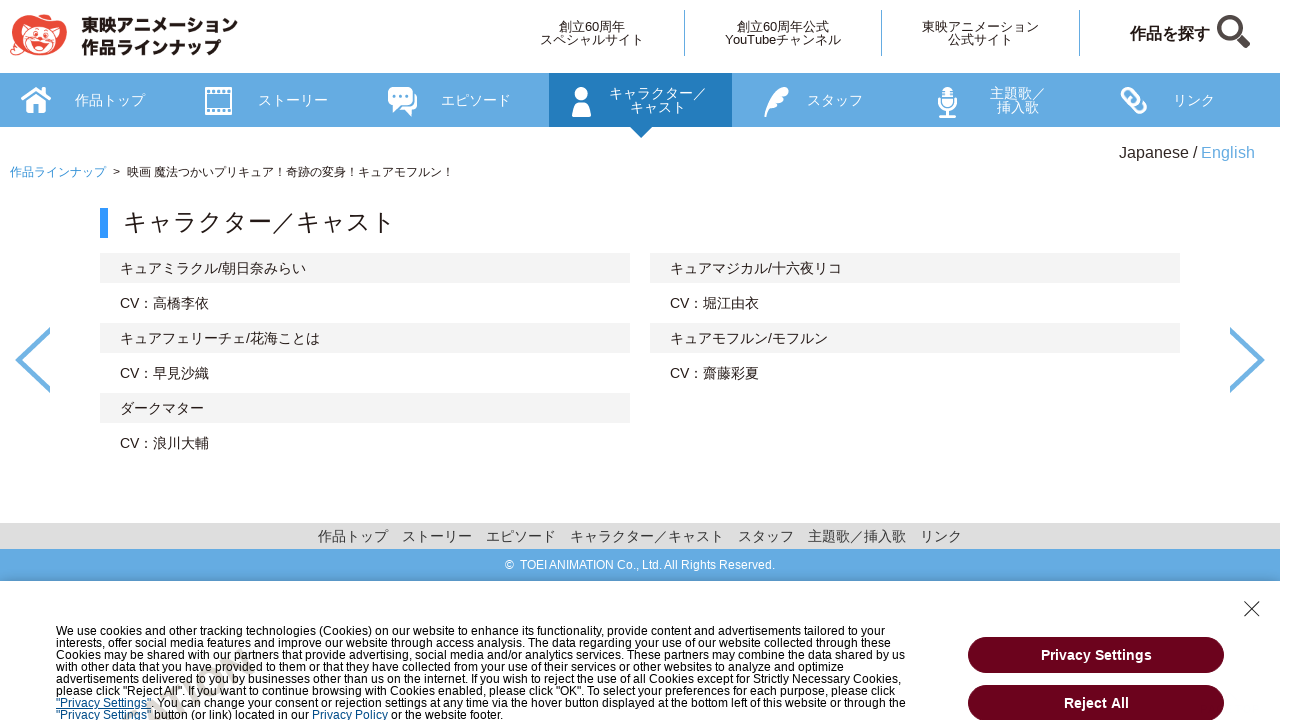

--- FILE ---
content_type: text/html; charset=UTF-8
request_url: https://lineup.toei-anim.co.jp/ja/movie/mahou_precure_movie/character/
body_size: 10419
content:
<!DOCTYPE html>
<html lang="ja">
<head>
<meta charset="UTF-8">
<meta http-equiv="Content-Script-Type" content="text/javascript" />
<meta http-equiv="Content-Style-Type" content="text/css" />
<title>キャラクター／キャスト - 映画 魔法つかいプリキュア！奇跡の変身！キュアモフルン！ - 作品ラインナップ - 東映アニメーション</title>
<meta name="description" content="映画 魔法つかいプリキュア！奇跡の変身！キュアモフルン！のキャラクター／キャスト　キュアミラクル/朝日奈みらい　CV：高橋李依　キュアマジカル/十六夜リコ　CV：堀江由衣　キュアフェリーチェ/花海ことは　CV：早見沙織　キュアモフルン/モフルン　CV：齋藤彩夏　ダークマター　CV：浪川大輔" />
<meta name="keywords" content="映画 魔法つかいプリキュア！奇跡の変身！キュアモフルン！,キャラクター／キャスト" />
<!--meta css js-->

<!-- STRIGHT ONE Google Consent Mode Tag Start -->
<script>
window.dataLayer = window.dataLayer || [];
function gtag() {dataLayer.push(arguments);}

gtag('consent', 'default', {
'ad_storage': 'denied',
'ad_user_data': 'denied',
'ad_personalization': 'denied',
'analytics_storage': 'denied',
'functionality_storage': 'denied',
'personalization_storage': 'denied',
'security_storage': 'denied'
});

const cmd = "toei-anim.co.jp"
const matches = document.cookie.match(new RegExp(
"(?:^|; )" + "cookie_consent_gcm_data".replace(/([\.$?*|{}\(\)\[\]\\\/\+^])/g,
'\\$1') + "=([^;]*)"
));
let val = null;
if (matches) {
cData = JSON.parse(decodeURIComponent(matches[1]));
if (cmd === cData.cmd) {
val = cData.gGcType
}
}
if (!val) {
const lData = localStorage.getItem('cookie_consent_gcm_data')
if (lData) {
const lCmdData = JSON.parse(decodeURIComponent(lData))[cmd]
if (lCmdData) {
val = lCmdData.gGcType
}
}
}

if (val) {
let updateVal = {};
for (let i = 0; i < val.length; i++) {
updateVal[val[i]] = 'granted';
}
if (Object.keys(updateVal).length !== 0) {
gtag('consent', 'update', updateVal);
}
}
</script>
<!-- STRIGHT ONE Google Consent Mode Tag End -->

<!-- STRIGHT ONE Banner Script Start -->
<script type="module"
src="https://cdn01.stright.bizris.com/js/cookie_consent_setting.js?banner_type=banner"
charset="UTF-8"
data-site-id="SIT-6882e578-7e53-4011-ba02-ea362a4b5387"></script>
<!-- STRIGHT ONE Banner Script End -->


<!-- Google Tag Manager -->
<script>(function(w,d,s,l,i){w[l]=w[l]||[];w[l].push({'gtm.start':
new Date().getTime(),event:'gtm.js'});var f=d.getElementsByTagName(s)[0],
j=d.createElement(s),dl=l!='dataLayer'?'&l='+l:'';j.async=true;j.src=
'https://www.googletagmanager.com/gtm.js?id='+i+dl;f.parentNode.insertBefore(j,f);
})(window,document,'script','dataLayer','GTM-NCGKC7N');</script>
<!-- End Google Tag Manager -->

<!-- Google Tag Manager -->
<script>(function(w,d,s,l,i){w[l]=w[l]||[];w[l].push({'gtm.start':
new Date().getTime(),event:'gtm.js'});var f=d.getElementsByTagName(s)[0],
j=d.createElement(s),dl=l!='dataLayer'?'&l='+l:'';j.async=true;j.src=
'https://www.googletagmanager.com/gtm.js?id='+i+dl;f.parentNode.insertBefore(j,f);
})(window,document,'script','dataLayer','GTM-TWTBDJB');</script>
<!-- End Google Tag Manager -->

<meta name="viewport" content="width=device-width,initial-scale=1.0,user-scalable=no">
<script src="https://code.jquery.com/jquery-2.2.0.min.js" type="text/javascript"></script>
<script src="/lineup/js/viewport.js" type="text/javascript"></script>
	
<!--slick-->
<link type="text/css" href="/common/css/generalpurpose.css" rel="stylesheet">
<link media="screen and (min-width:420px)" type="text/css"  href="/common/css/pc.css" rel="stylesheet">
<link media="screen and (max-width:419px)" type="text/css" href="/common/css/sp.css" rel="stylesheet">
<link media="screen and (min-width:420px)" type="text/css"  href="/lineup/css/pc_detail.css" rel="stylesheet">
<link media="screen and (max-width:419px)" type="text/css" href="/lineup/css/sp_detail.css" rel="stylesheet">
<link rel="stylesheet" type="text/css" href="/lineup/css/slick.css">
<link rel="stylesheet" type="text/css" href="/lineup/css/slick-theme.css">
<script src="/lineup/js/common.js" type="text/javascript"></script>
	<!--meta css js-->
</head>

<body id="Under" class="detail detailCharacter">

<div id="DocBody">
		
	<!-- Contents -->
	<div id="Contents">
		
		<div id="Main">
			<!--パンくず-->
							<div class="btnLang">
								<div id="lang" style="padding:0;">
					<ul>
						<li><span>Japanese</span></li>
						<li><a href="/en/movie/mahou_precure_movie/">English</a></li>
					</ul>
				</div>
					
				<!--ぱんくず-->
				<div class="breadCrumb">
					<ul>
						<li><a href="/lineup/">作品ラインナップ</a></li>
						<li>映画 魔法つかいプリキュア！奇跡の変身！キュアモフルン！</li>
					</ul>
				</div>
			</div>			<!--パンくず-->
			
			<section class="slider-for">
			<!--1コンテンツ-->

				<div id="1_0">
					<div class="chara Wrap">
						<div class="Inner">
							<h1>キャラクター／キャスト</h1>

																																			<div class="chOne ch1">
									<h2 class="chara">キュアミラクル/朝日奈みらい</h2>
									<div class="name">CV：高橋李依</div>
								</div>
																							<div class="chOne ch2">
									<h2 class="chara">キュアマジカル/十六夜リコ</h2>
									<div class="name">CV：堀江由衣</div>
								</div>
																							<div class="chOne ch3">
									<h2 class="chara">キュアフェリーチェ/花海ことは</h2>
									<div class="name">CV：早見沙織</div>
								</div>
																							<div class="chOne ch4">
									<h2 class="chara">キュアモフルン/モフルン</h2>
									<div class="name">CV：齋藤彩夏</div>
								</div>
																							<div class="chOne ch5">
									<h2 class="chara">ダークマター</h2>
									<div class="name">CV：浪川大輔</div>
								</div>
																					
						</div>
					</div>
				</div>

			</section>
		</div>
	
		<div id="fixWrap">
						<div id="Header">
				<div class="Inner clearfix">
					<div class="Logo"><a href="/"><img src="/common/images/img_logo.png" alt="東映アニメーション 創立60周年スペシャルサイト"></a></div>
					<div id="mobile-head">
						<div id="nav-toggle">
							<div>
								<span></span>
								<span></span>
								<span></span>
							</div>
						</div>
					</div>
					<div id="global-nav">
						<ul>
							<li><a href="https://60th.toei-anim.co.jp/" target="_blank">創立60周年<br class="brNone">スペシャルサイト</a></li>
							<li><a href="https://www.youtube.com/c/ToeiAnimation60th" target="_blank">創立60周年公式<br class="brNone">YouTubeチャンネル</a></li>
							<li><a href="http://www.toei-anim.co.jp/" target="_blank">東映アニメーション<br class="brNone">公式サイト</a></li>
							<li><a href="/ja/search/" class="search">作品を探す</a></li>
						</ul>
					</div>
				</div>
			</div>
			<section class="slider-nav">
			<!--1コンテンツ-->
				<div id="2_0" class="slick-slide slick-active">
					<div>キャラクター／<br>キャスト</div>
				</div>
				<div id="2_1" class="slick-slide slick-active">
					<div>スタッフ</div>
				</div>
				<div id="2_2" class="slick-slide slick-active">
					<div>主題歌／<br>挿入歌</div>
				</div>
				<div id="2_3" class="slick-slide slick-active">
					<div>リンク</div>
				</div>
				<div id="2_4" class="slick-slide slick-active">
					<div>作品トップ</div>
				</div>
				<div id="2_5" class="slick-slide slick-active">
					<div>ストーリー</div>
				</div>
				<div id="2_6" class="slick-slide slick-active">
					<div>エピソード</div>
				</div>
			</section>
		</div>
	<!-- //Contents -->	
	</div>
			<ul class="linkFoot">
				<li><a href="/ja/movie/mahou_precure_movie/">作品トップ</a></li>
				<li><a href="/ja/movie/mahou_precure_movie/story/">ストーリー</a></li>
				<li><a href="/ja/movie/mahou_precure_movie/episode/">エピソード</a></li>
				<li><a href="/ja/movie/mahou_precure_movie/character/">キャラクター／キャスト</a></li>
				<li><a href="/ja/movie/mahou_precure_movie/staff/">スタッフ</a></li>
				<li><a href="/ja/movie/mahou_precure_movie/song/">主題歌／挿入歌</a></li>
				<li><a href="/ja/movie/mahou_precure_movie/link/">リンク</a></li>
			</ul>
	
				<div id="Footer">
	<!-- Footer -->
		<p class="copy"> &copy;&nbsp;&nbsp;TOEI ANIMATION Co., Ltd. All Rights Reserved. </p>
	<!-- //Footer -->
	</div>
	
	<div id="page-top"><a href="#DocBody"><img src="/lineup/images/btn_pagetop.png" alt="PAGE TOP"></a></div>
	

<!-- Google Tag Manager (noscript) -->
<noscript><iframe src="https://www.googletagmanager.com/ns.html?id=GTM-NCGKC7N"
height="0" width="0" style="display:none;visibility:hidden"></iframe></noscript>
<!-- End Google Tag Manager (noscript) -->

<!-- Google Tag Manager (noscript) -->
<noscript><iframe src="https://www.googletagmanager.com/ns.html?id=GTM-TWTBDJB"
height="0" width="0" style="display:none;visibility:hidden"></iframe></noscript>
<!-- End Google Tag Manager (noscript) -->

<script>
window.ga=window.ga||function(){(ga.q=ga.q||[]).push(arguments)};ga.l=+new Date;
ga('create', 'UA-79221714-2', 'auto');
ga('require', 'autotrack');
ga('require', 'urlChangeTracker');
ga('send', 'pageview');
</script>
<script async src="https://www.google-analytics.com/analytics.js"></script>
<script async src="/lineup/js/autotrack.js"></script>
<!-- START google analytics -->
<script type="text/javascript" src="https://www.toei-anim.co.jp/common/js/analytics.js"></script>
<!-- END google analytics -->

<!-- //DocBody -->
</div>
	
<!--slick-->

<!--js-->
<script type="text/javascript" src="/lineup/archive/dataget_character.js"></script>
<script src="/lineup/js/slick.js" type="text/javascript" charset="utf-8"></script>
<script type="text/javascript" src="/lineup/js/jquery.inview.min.js"></script>
<script type="text/javascript" src="/lineup/archive/epager_ep.js"></script>
<!--js-->

</body>
</html>

--- FILE ---
content_type: text/css
request_url: https://lineup.toei-anim.co.jp/common/css/pc.css
body_size: 11786
content:

/* #
---------------------------------------------------- */
body.detail .slider-for > div > div > div {
	opacity:0;
}
body.detail .slider-for .slick-slide.slick-active {
	opacity:1;
}

/* #Header
---------------------------------------------------- */

#Main{
	position: relative;
	width:1280px;
	margin:0 auto;
}

#fixWrap{
	position: fixed;
	z-index: 999;
	width: 100%;
	top:0;
}
#fixWrapDetails{
	position: fixed;
	z-index: 998;
	width: 100%;
}
#fixWrapDetails.fixUnderLine{
	border-bottom: solid 1px #257DBD;
}
.english #fixWrapDetails.fixUnderLine{
	border-bottom: solid 1px #257DBD;
}

#Header {
	width:100%;
	background: #fff;
	/*height:70px;*/
}
.Inner {
	width:1280px;
	margin:0 auto;
}

.slider-nav{
	height:54px;
	color: #fff;
	background-color: #65ACE2;
}
.slider-nav .slick-list{
	width: 1280px;
	margin: 0 auto;
	overflow: visible;
}
.slider-nav div{
	text-align:center;
	width:100%;
	cursor:pointer;
}
.slider-for,.slider-nav {
	width: 100%;
}
.slider-nav .slick-track .slick-slide{
height: 54px;
position: relative;
  text-align: left;
}
.slider-nav .slick-track .slick-slide div{
font-size: 14px;
height: 54px;
display: table-cell;
vertical-align: middle;
padding-left: 75px;
}

.detailLink .slider-nav .slick-track div:nth-child(2),
.detailSong .slider-nav .slick-track div:nth-child(3),
.detailStaff .slider-nav .slick-track div:nth-child(4),
.detailCharacter .slider-nav .slick-track div:nth-child(5),
.detailEpisode .slider-nav .slick-track div:nth-child(6),
.detailStory .slider-nav .slick-track div:nth-child(7),
.detailIndex .slider-nav .slick-track div:nth-child(1) {
	background:url(../images/img_top.png) 14% 14px no-repeat;
}
.detailLink .slider-nav .slick-track div:nth-child(3),
.detailSong .slider-nav .slick-track div:nth-child(4),
.detailStaff .slider-nav .slick-track div:nth-child(5),
.detailCharacter .slider-nav .slick-track div:nth-child(6),
.detailEpisode .slider-nav .slick-track div:nth-child(7),
.detailStory .slider-nav .slick-track div:nth-child(1),
.detailIndex .slider-nav .slick-track div:nth-child(2) {
	background:url(../images/img_story.png) 14% 14px no-repeat;
}
.detailLink .slider-nav .slick-track div:nth-child(4),
.detailSong .slider-nav .slick-track div:nth-child(5),
.detailStaff .slider-nav .slick-track div:nth-child(6),
.detailCharacter .slider-nav .slick-track div:nth-child(7),
.detailEpisode .slider-nav .slick-track div:nth-child(1),
.detailStory .slider-nav .slick-track div:nth-child(2),
.detailIndex .slider-nav .slick-track div:nth-child(3) {
	background:url(../images/img_episode.png) 14% 14px no-repeat;
}
.detailLink .slider-nav .slick-track div:nth-child(5),
.detailSong .slider-nav .slick-track div:nth-child(6),
.detailStaff .slider-nav .slick-track div:nth-child(7),
.detailCharacter .slider-nav .slick-track div:nth-child(1),
.detailEpisode .slider-nav .slick-track div:nth-child(2),
.detailStory .slider-nav .slick-track div:nth-child(3),
.detailIndex .slider-nav .slick-track div:nth-child(4) {
	background:url(../images/img_character.png) 14% 14px no-repeat;
}
.detailLink .slider-nav .slick-track div:nth-child(6),
.detailSong .slider-nav .slick-track div:nth-child(7),
.detailStaff .slider-nav .slick-track div:nth-child(1),
.detailCharacter .slider-nav .slick-track div:nth-child(2),
.detailEpisode .slider-nav .slick-track div:nth-child(3),
.detailStory .slider-nav .slick-track div:nth-child(4),
.detailIndex .slider-nav .slick-track div:nth-child(5) {
	background:url(../images/img_staff.png) 20% 14px no-repeat;
}
.detailLink .slider-nav .slick-track div:nth-child(7),
.detailSong .slider-nav .slick-track div:nth-child(1),
.detailStaff .slider-nav .slick-track div:nth-child(2),
.detailCharacter .slider-nav .slick-track div:nth-child(3),
.detailEpisode .slider-nav .slick-track div:nth-child(4),
.detailStory .slider-nav .slick-track div:nth-child(5),
.detailIndex .slider-nav .slick-track div:nth-child(6) {
	background:url(../images/img_song.png) 14% 14px no-repeat;
}
.detailLink .slider-nav .slick-track div:nth-child(1),
.detailSong .slider-nav .slick-track div:nth-child(2),
.detailStaff .slider-nav .slick-track div:nth-child(3),
.detailCharacter .slider-nav .slick-track div:nth-child(4),
.detailEpisode .slider-nav .slick-track div:nth-child(5),
.detailStory .slider-nav .slick-track div:nth-child(6),
.detailIndex .slider-nav .slick-track div:nth-child(7) {
	background:url(../images/img_link.png) 14% 14px no-repeat;
}
.detailStory .slider-nav .slick-slide,
.detailEpisode .slider-nav .slick-slide,
.detailCharacter .slider-nav .slick-slide,
.detailStaff .slider-nav .slick-slide,
.detailSong .slider-nav .slick-slide,
.detailLink .slider-nav .slick-slide {
	position:absolute;
	top:0;
}
.detailStory .slider-nav .slick-slide:nth-child(1),
.detailEpisode .slider-nav .slick-slide:nth-child(7),
.detailCharacter .slider-nav .slick-slide:nth-child(6),
.detailStaff .slider-nav .slick-slide:nth-child(5),
.detailSong .slider-nav .slick-slide:nth-child(4),
.detailLink .slider-nav .slick-slide:nth-child(3) {
	left:183px;
}
.detailStory .slider-nav .slick-slide:nth-child(2),
.detailEpisode .slider-nav .slick-slide:nth-child(1),
.detailCharacter .slider-nav .slick-slide:nth-child(7),
.detailStaff .slider-nav .slick-slide:nth-child(6),
.detailSong .slider-nav .slick-slide:nth-child(5),
.detailLink .slider-nav .slick-slide:nth-child(4) {
	left:366px;
}
.detailStory .slider-nav .slick-slide:nth-child(3),
.detailEpisode .slider-nav .slick-slide:nth-child(2),
.detailCharacter .slider-nav .slick-slide:nth-child(1),
.detailStaff .slider-nav .slick-slide:nth-child(7),
.detailSong .slider-nav .slick-slide:nth-child(6),
.detailLink .slider-nav .slick-slide:nth-child(5) {
	left:549px;
}
.detailStory .slider-nav .slick-slide:nth-child(4),
.detailEpisode .slider-nav .slick-slide:nth-child(3),
.detailCharacter .slider-nav .slick-slide:nth-child(2),
.detailStaff .slider-nav .slick-slide:nth-child(1),
.detailSong .slider-nav .slick-slide:nth-child(7),
.detailLink .slider-nav .slick-slide:nth-child(6) {
	left:732px;
}
.detailStory .slider-nav .slick-slide:nth-child(5),
.detailEpisode .slider-nav .slick-slide:nth-child(4),
.detailCharacter .slider-nav .slick-slide:nth-child(3),
.detailStaff .slider-nav .slick-slide:nth-child(2),
.detailSong .slider-nav .slick-slide:nth-child(1),
.detailLink .slider-nav .slick-slide:nth-child(7) {
	left:915px;
}
.detailStory .slider-nav .slick-slide:nth-child(6),
.detailEpisode .slider-nav .slick-slide:nth-child(5),
.detailCharacter .slider-nav .slick-slide:nth-child(4),
.detailStaff .slider-nav .slick-slide:nth-child(3),
.detailSong .slider-nav .slick-slide:nth-child(2),
.detailLink .slider-nav .slick-slide:nth-child(1) {
	left:1098px;
}
.detailStory .slider-nav .slick-slide:nth-child(7),
.detailEpisode .slider-nav .slick-slide:nth-child(6),
.detailCharacter .slider-nav .slick-slide:nth-child(5),
.detailStaff .slider-nav .slick-slide:nth-child(4),
.detailSong .slider-nav .slick-slide:nth-child(3),
.detailLink .slider-nav .slick-slide:nth-child(2) {
	left:0;
}
.slider-nav .slick-track .slick-current{
background-color:#257DBD!important;
}


.detailLink .slider-nav .slick-track div:nth-child(5) div,
.detailSong .slider-nav .slick-track div:nth-child(6) div,
.detailStaff .slider-nav .slick-track div:nth-child(7) div,
.detailCharacter .slider-nav .slick-track div:nth-child(1) div,
.detailEpisode .slider-nav .slick-track div:nth-child(2) div,
.detailStory .slider-nav .slick-track div:nth-child(3) div,
.slider-nav .slick-track div:nth-child(4) div{
	padding-left: 60px;
}
.detailLink .slider-nav .slick-track div:nth-child(4) div,
.detailSong .slider-nav .slick-track div:nth-child(4) div,
.detailStaff .slider-nav .slick-track div:nth-child(4) div,
.detailCharacter .slider-nav .slick-track div:nth-child(4) div,
.detailEpisode .slider-nav .slick-track div:nth-child(4) div,
.detailStory .slider-nav .slick-track div:nth-child(4) div{
	padding-left: 75px;
}


.slider-nav .slick-track .slick-current:after{
content: "";
position: absolute;
bottom: -23px;
right: 50%;
border: 12px solid transparent;
border-top: 12px solid #257DBD!important;
margin-right: -12px;
}

.detailIndex .slider-nav .slick-track div:nth-child(7).slick-current div,
.detailIndex .slider-nav .slick-track div:nth-child(1).slick-current div {
	background: url(../images/img_top.png) 18% 14px no-repeat;
}
.detailIndex .slider-nav .slick-track div:nth-child(1).slick-current div,
.detailIndex .slider-nav .slick-track div:nth-child(2).slick-current div {
	background: url(../images/img_story.png) 19% 14px no-repeat;
}
.detailIndex .slider-nav .slick-track div:nth-child(2).slick-current div,
.detailIndex .slider-nav .slick-track div:nth-child(3).slick-current div {
	background: url(../images/img_episode.png) 19% 14px no-repeat;
}
.detailIndex .slider-nav .slick-track div:nth-child(3).slick-current div,
.detailIndex .slider-nav .slick-track div:nth-child(4).slick-current div {
	background: url(../images/img_character.png) 17.5% 14px no-repeat;
	padding-left: 60px;
}
.detailIndex .slider-nav .slick-track div:nth-child(4).slick-current div,
.detailIndex .slider-nav .slick-track div:nth-child(5).slick-current div {
	background: url(../images/img_staff.png) 30% 14px no-repeat;
}
.detailIndex .slider-nav .slick-track div:nth-child(5).slick-current div,
.detailIndex .slider-nav .slick-track div:nth-child(6).slick-current div {
	background: url(../images/img_song.png) 22% 14px no-repeat;
}
.detailIndex .slider-nav .slick-track div:nth-child(6).slick-current div,
.detailIndex .slider-nav .slick-track div:nth-child(7).slick-current div {
	background: url(../images/img_link.png) 24% 14px no-repeat;
}
.slider-nav .slick-track div div:nth-child(1) {
	background:none !important;
}

.slider-nav .slick-slide:focus {
	outline: none;
}
.Logo {
	width:228px;
	float:left;
	padding:14px 0 14px 10px;
}
.Logo img{
	width:228px;
}
#Header ul {
	float:right;
	margin-top: 0;
}
#Header ul li {
	float:left;
}
#Header ul li a {
	display:block;
	text-align:center;
	color:#231815;
	margin:10px 0;
	padding: 10px 40px;
	border-right:solid 1px #65ACE2;
	border-top:0;
	font-size:13px;
}
#Header ul li a.search {
	padding:16px 70px 10px 50px;
	border-right:none;
	background:url(../images/img_search.png) 82% center no-repeat;
	font-size:16px;
	font-weight:bold;
}

/* Toggle Button
---------------------------------------------------- */
#nav-toggle {
	display: none;
	position: absolute;
	right: 12px;
	top: 14px;
	width: 34px;
	height: 36px;
	cursor: pointer;
	z-index: 101;
}
#nav-toggle div {
	position: relative;
}
#nav-toggle span {
	display: block;
	position: absolute;
	height: 4px;
	width: 100%;
	background: #666;
	left: 0;
	-webkit-transition: .35s ease-in-out;
	-moz-transition: .35s ease-in-out;
	transition: .35s ease-in-out;
}
#nav-toggle span:nth-child(1) {
	top: 0;
}
#nav-toggle span:nth-child(2) {
	top: 11px;
}
#nav-toggle span:nth-child(3) {
	top: 22px;
}

.PcNone {
	display:none;
}


/* #Footer
---------------------------------------------------- */

#Footer {
	background:#65ACE2;
	margin:20px 0 0 0;
}
#Footer p {
	padding:10px 0;
	text-align:center;
	color:#FFFFFF;
	font-size:12px;
}

/* page-top
---------------------------------------------------- */
#page-top {
	position: fixed;
	bottom: 20px;
	right: 20px;
	font-size: 77%;
	z-index:15;
}
#page-top a {
	text-decoration: none;
	color: #fff;
	padding: 30px 0;
	text-align: center;
	display: block;
	border-radius: 5px;
}
#page-top a:hover {
	text-decoration: none;
}

--- FILE ---
content_type: application/javascript
request_url: https://lineup.toei-anim.co.jp/lineup/archive/epager_ep.js
body_size: 3671
content:
$(document).on('ready', function() {
var pageCount = 0;
var URL;
var URLsplit;
var URLtitle;
var URLcate;
URL = location.href;
URLsplit = URL.split("/");
URLtitle = URLsplit[URLsplit.length-3];
URLcate = URLsplit[URLsplit.length-4];

var contentsObj = {}; //コンテンツデータ格納用変数
var contentsNumber = 0;//コンテンツの数格納

/*$('.copyLineup').on('inview', function(event, isInView, visiblePartX, visiblePartY) {
	if (isInView) {
		console.log("copyright!");
	} else {
		console.log("copyright...");
	}
});*/
$('.copyLineup').on('inview', function(event, isInView, visiblePartX, visiblePartY) {
	
	if (isInView) {
		if (visiblePartY == 'both') {
			pageCount = pageCount + 1;
			//URL成型/////////////////////////////////////////////////
			URLparam = "?category="+URLcate+"&id="+URLtitle+"&page="+pageCount;
			//URL成型/////////////////////////////////////////////////

			$.ajax({
				url:'/lineup/archive/epager.php'+URLparam,
				dataType:'json'
			})
			//json読み込み成功
			.done(function(data){
				contentsObj = data; //コンテンツデータを変数オブジェクトに格納
				
				episoPager();

				function episoPager() { //エピソード生成
					//console.log("エピソード追加生成");
					var eplength = Object.keys(contentsObj[0].contents).length;
					//console.log(eplength);
					if (eplength == 0) {
					} else {
						var i3 = 30*pageCount+1;
						for (var i=1 ; i<=eplength ; i++){
							i2 = i-1;
							//データ成型
							num = "<div class='num'>"+contentsObj[0].contents[i2].titlenum+"</div>";
							if(contentsObj[0].contents[i2].thumb == "nodata") {
								thumb = "<div class='thumb'><img src='/lineup/images/episode/noimg_ep.jpg' alt='"+contentsObj[0].contents[0].title+"'></div>";
							} else {
								thumb = "<div class='thumb'><img src='"+contentsObj[0].contents[i2].thumb+"' alt='"+contentsObj[0].contents[0].title+"'></div>";
							}
							link = "<a href='"+contentsObj[0].contents[i2].url+"' target='_blank' class='epLink'></a>";
							title = "<h2 class='title'>"+contentsObj[0].contents[i2].title+"</h2>";
							broad_date = "<div class='broad_date'>"+contentsObj[0].contents[i2].broad_date+"</div>";
							//コンテンツ生成
							$(".slider-for .Inner .epBox").append('<div class="epOne ep'+i3+'"></div>');
							$(".slider-for .Inner .epBox .ep"+i3).append(link);
							$(".slider-for .Inner .epBox .ep"+i3+" .epLink").append('<div class="left"></div>');
							$(".slider-for .Inner .epBox .ep"+i3+" .epLink").append('<div class="right"></div>');
							$(".slider-for .Inner .epBox .ep"+i3+" .left").append(thumb);
							$(".slider-for .Inner .epBox .ep"+i3+" .right").append(num);
							$(".slider-for .Inner .epBox .ep"+i3+" .right").append(title);
							//console.log(num);

							setTimeout(function() {
								thisImg = $(".slider-for .Inner .ep"+i3+" .left .thumb img");
								//console.log(thisImg);
								imgWidth = thisImg.width();
								imgHeight = thisImg.height();
								imgRec = imgWidth / imgHeight;
								if (imgRec >= 1.28) {
									thisImg.css("width","100%");
									thisImg.css("height","auto");
								} else {
									thisImg.css("width","auto");
									thisImg.css("height","100%");
								}
							}, 100);


							i3 = i3 + 1;
						}
						setTimeout(function(){
							episodeHeight = $(".episode").height();
							$(".slider-for .slick-list").css('height',episodeHeight);
						}, 250);
					}
				}
		
			})
			//json呼び出し失敗/////////////////////////////////////////////
			.fail(function(){
				//console.log("X");
			});

		}
	}
	else {
	}
});

});


--- FILE ---
content_type: application/javascript
request_url: https://lineup.toei-anim.co.jp/lineup/archive/dataget_character.js
body_size: 41452
content:
$(document).on('ready', function() {
	var idName;
	var pageUrl;
	var pageNum;
	var strURLnum;
	var strinitial;
	var apiURLdir;
	var apiURLdirSub;
	var afterChange = 0;
	var directionNum;
	
	
	var number;
	var contentsObj = {}; //コンテンツデータ格納用変数
	contentsNumber = 0;//コンテンツの数格納

	//URL成型/////////////////////////////////////////////////
	var URL;
	var URLsplit;
	var URLtitle;
	var URLcate;
	var URLcateTxt;
	var URLcateClass;
	var URLsub;
	URL = location.href;
	URLsplit = URL.split("/");
	//console.log(URLsplit);
	if (URLsplit.length == 7) {
		//console.log("TOP");
		URLtitle = URLsplit[URLsplit.length-2];
		URLcate = URLsplit[URLsplit.length-3];
		apiURLdir = "/"+ URLsplit[URLsplit.length-4] +"/"+ URLsplit[URLsplit.length-3] +"/"+ URLsplit[URLsplit.length-2]+"/";
	} else if (URLsplit.length == 8) {
		//console.log("下層");
		URLsub = URLsplit[URLsplit.length-2];
		URLtitle = URLsplit[URLsplit.length-3];
		URLcate = URLsplit[URLsplit.length-4];
		apiURLdir = "/"+ URLsplit[URLsplit.length-5] +"/"+ URLsplit[URLsplit.length-4] +"/"+ URLsplit[URLsplit.length-3]+"/";
		apiURLdirSub = "/"+ URLsplit[URLsplit.length-5] +"/"+ URLsplit[URLsplit.length-4] +"/"+ URLsplit[URLsplit.length-3] +"/"+ URLsplit[URLsplit.length-2]+"/";
	}
	//console.log(apiURLdir);
	URLparam = "?category="+URLcate+"&id="+URLtitle;
	//console.log(URLparam);

	if (URLcate=="tv") {
		URLcateTxt = "TV番組";
		URLcateClass = "tv";
	} else if (URLcate=="movie") {
		URLcateTxt = "劇場版";
		URLcateClass = "movie";
	} else if (URLcate=="cs") {
		URLcateTxt = "CS放送";
		URLcateClass = "cs";
	} else if (URLcate=="ondem") {
		URLcateTxt = "有料配信";
		URLcateClass = "ondem";
	} else if (URLcate=="ppv") {
		URLcateTxt = "PPV";
		URLcateClass = "ppv";
	} else if (URLcate=="ova") {
		URLcateTxt = "OVA";
		URLcateClass = "ova";
	}else if (URLcate=="pv") {
		URLcateTxt = "PV";
		URLcateClass = "pv";
	}
	//URL成型/////////////////////////////////////////////////

	$.ajax({
		url:'/lineup/archive/json.php'+URLparam,
		dataType:'json'
	})
	//json読み込み成功
	.done(function(data){
		//console.log("json読み込み成功");
		contentsObj = data; //コンテンツデータを変数オブジェクトに格納
		//console.log(contentsObj);
		contentsNumber = contentsObj.length; //コンテンツの数を格納

		//historyAPI//////////////////////////////////////////////////////////////////////////////////////////
		//戻る・進むボタンがクリックされたとき
		$(window).on('popstate', popstateHandler);
		//戻る・進むボタンがクリックされたときに実行される関数
		function popstateHandler(e){
			strURL = location.href;
			strURLsplit = strURL.split("/");
			strURLnum = strURLsplit[strURLsplit.length-1];
			document.location.href = strURLnum;
		}
		//historyAPI//////////////////////////////////////////////////////////////////////////////////////////

		//データの個数だけ
		//<div>を生成		
		//console.log(contentsNumber);
		
		for( var i=1 ; i <= (contentsNumber - 1) ; i++){	
		 $(".slider-for").append($("<div></div>",{ id: '1_' + i })); //スライダー用要素をコンテンツ分生成
		}
		/*for( var j=0 ; j <= (contentsNumber - 1); j++){	
		 $(".slider-nav").append($("<div></div>",{ id: '2_' + j })); //スライダー用要素をコンテンツ分生成
		}*/

/*		$(".slider-nav div#2_0").append('<div></div>');
		$(".slider-nav div#2_1").append('<div></div>');
		$(".slider-nav div#2_2").append('<div></div>');
		$(".slider-nav div#2_3").append('<div></div>');
		$(".slider-nav div#2_4").append('<div></div>');
		$(".slider-nav div#2_5").append('<div></div>');
		$(".slider-nav div#2_6").append('<div></div>');
		$(".slider-nav div#2_0 div").append(contentsObj[3].menu);
		$(".slider-nav div#2_1 div").append(contentsObj[4].menu);
		$(".slider-nav div#2_2 div").append(contentsObj[5].menu);
		$(".slider-nav div#2_3 div").append(contentsObj[6].menu);
		$(".slider-nav div#2_4 div").append(contentsObj[0].menu);
		$(".slider-nav div#2_5 div").append(contentsObj[1].menu);
		$(".slider-nav div#2_6 div").append(contentsObj[2].menu);*/
		//$(".slider-nav div#2_6").append(contentsObj[6].menu);

		var URLname;
		strURL = location.href;
		strURLsplit = strURL.split("/");
		if (strURLsplit.length == 7) {
			//console.log("TOP");
			URLname = "index";
		} else if (strURLsplit.length == 8) {
			//console.log("下層");
			URLname = URLsplit[URLsplit.length-2];
		}

		//console.log(URLname);
		
		var baseWidth;
		if(document.all){
			baseWidth = document.documentElement.clientWidth;
		} else {
			baseWidth = innerWidth;
		}
		//console.log(URLname);
		if (URLname == "index"||URLname == "") { //TOPページ
			strinitial = 4;
			index();
		} else if (URLname == "story") {
			strinitial = 5;
			story();
		} else if (URLname == "episode") {
			strinitial = 6;
			episo();
		} else if (URLname == "character") {
			strinitial = 0;
			charac();
		} else if (URLname == "staff") {
			strinitial = 1;
			staff();
		} else if (URLname == "song") {
			strinitial = 2;
			song();
		} else if (URLname == "link") {
			strinitial = 3;
			links();
		} else {
		}
		directionNum = strinitial;

		if(baseWidth >= 420) {
			//console.log("PC");
			for (var b=1 ; b<=7 ; b++){
				b2 = b-1;
				//console.log(b2);
				//setTimeout(function(){
					//console.log(b);
					//console.log(b2);
					if( $("#1_" + b2).html() == ""){ //すでにコンテンツ内容があるか判定
						//console.log("#1_" + b2);
						if (b2==4) { //TOP
							//console.log("TOP生成");
							index();
						} else if (b2==5) { //ストーリー
							//console.log("ストーリー生成");
							story();
						} else if (b2==6) { //エピソード
							//console.log("エピソード生成");
							episo();
						} else if (b2==0) { //キャラクター
							//console.log("キャラクター生成");
							charac();
						} else if (b2==1) { //スタッフ
							//console.log("スタッフ生成");
							staff();
						} else if (b2==2) { //曲
							//console.log("曲生成");
							song();
						} else if (b2==3) { //リンク
							//console.log("リンク生成");
							links();
						}
					}else{
						//console.log("コンテンツが存在するので何もしない");
					}
				//},50);
			}
		}

		//上スライド呼び出し/////////////////////////////////////////////
		//console.log("ナビスライド呼び出し");
		$('.slider-nav').slick({
			slidesToShow:7,
			slidesToScroll: 1,
			asNavFor: '.slider-for',
			//initialSlide:strinitial,
			touchThreshold:3,
			focusOnSelect: true,
			responsive: [
				{
					breakpoint: 420,
					settings: {
						slidesToShow: 3,
						slidesToScroll: 1,
						initialSlide:strinitial,
						asNavFor: '.slider-for',
						centerMode: true,
						centerPadding: '0px',
						adaptiveHeight: true,
						arrows: false
					}
				}
			]
		});

		setTimeout(function(){
		//下スライド呼び出し/////////////////////////////////////////////
		//console.log("メインスライド呼び出し");
		 $('.slider-for').slick({
			slidesToShow: 1,
			slidesToScroll: 1,
			initialSlide:0,
			asNavFor: '.slider-nav',
			arrows:true,
			touchThreshold:3,
			adaptiveHeight: true,
			responsive: [
				{
					breakpoint: 420,
					settings: {
						slidesToShow: 1,
						slidesToScroll: 1,
						initialSlide:0,
						arrows: false,
						centerMode: true,
						centerPadding: '0',
						adaptiveHeight: true,
						asNavFor: '.slider-nav'
					}
				}
			]
		});
		}, 100);
		setTimeout(function(){
			$('.slider-for .slick-slide').css('opacity','1');
		}, 200);
		

		if(baseWidth >= 420) {
		}

		$('.slider-for, .slider-nav').on('beforeChange', function(event, slick, direction){ 
			//console.log("beforeChange");
			var left;
			var right;
			if (direction == 0) {
				left=6;
				right=direction+1;
			} else if(direction == 6) {
				left=direction-1;
				right=0;
			} else {
				left=direction-1;
				right=direction+1;
			}
			//console.log(left);
			//console.log(right);
			if( $("#1_" + left).html() == ""){ //ひとつ先にすでにコンテンツ内容があるか判定する
				//console.log("コンテンツ["+left+"]生成");
				//console.log(left);
				if (left==4) { //TOP
					index();
				} else if (left==5) { //ストーリー
					story();
				} else if (left==6) { //エピソード
					episo();
				} else if (left==0) { //キャラクター
					charac();
				} else if (left==1) { //スタッフ
					staff();
				} else if (left==2) { //曲
					song();
				} else if (left==3) { //リンク
					links();
				} else {
					$(".slider-for div#1_" + left).append(contentsObj[left].contents[0].title);
					$(".slider-for div#1_" + left).append(contentsObj[left].contents[0].type);
					$(".slider-for div#1_" + left).append(contentsObj[left].contents[0].date);
				}
			}else{
				//console.log("コンテンツが存在するので何もしない");
			}
			if( $("#1_" +	right).html() == ""){ //ひとつ先にすでにコンテンツ内容があるか判定する
				//console.log("コンテンツ["+right+"]生成");
				//console.log(right);
				if (right==4) { //TOP
					index();
				} else if (right==5) { //ストーリー
					story();
				} else if (right==6) { //エピソード
					episo();
				} else if (right==0) { //キャラクター
					charac();
				} else if (right==1) { //スタッフ
					staff();
				} else if (right==2) { //曲
					song();
				} else if (right==3) { //リンク
					links();
				} else {
					$(".slider-for div#1_" + right).append(contentsObj[right].contents[0].title);
					$(".slider-for div#1_" + right).append(contentsObj[right].contents[0].type);
					$(".slider-for div#1_" + right).append(contentsObj[right].contents[0].date);
				}
			}else{
				//console.log("コンテンツが存在するので何もしない");
			}
		});
		function index() { //TOP生成
			//console.log("TOP生成");
			//データ成型
			h1Title = "<h1>"+contentsObj[0].contents[0].title+"</h1>";
			var titleLogo;
			if(contentsObj[0].contents[0].logoImg == "") {
				titleLogo = "";
			} else {
				titleLogo = "<div class='logoImg'><img src='"+contentsObj[0].contents[0].logoImg+"' alt='"+contentsObj[0].contents[0].title+"'></div>";
			}
			URLcateTxt = "<div class='category "+URLcateClass+"'>"+URLcateTxt+"</div>";
			
			var specialLink;
			if(contentsObj[0].contents[0].specialUrl == "") {
				specialLink = "";
			} else {
				specialLink = "<div class='specialLink'><a href='"+ contentsObj[0].contents[0].specialUrl +"' target='"+ contentsObj[0].contents[0].specialTarget +"'>作品サイトはこちら</a></div>";
			}
			
			var date;
			if(contentsObj[0].contents[0].date == "") {
				date = "<p><img src='/lineup/archive/images/nodata_top02.jpg'></p>";
			} else {
				date = "<p>"+contentsObj[0].contents[0].date+"</p>";
			}
			var mainImgTop;
			if(contentsObj[0].contents[0].mainImg == "/lineup/images/dummy.jpg") {
				mainImgTop = $("<p><img src='/lineup/archive/images/nodata_top02.jpg'></p>");
				mainImgTop = $("<div class='mainImg'><img src='/lineup/archive/images/nodata_top01.jpg'></div>");
			} else {
				mainImgTop = $("<div class='mainImg'><img src='"+contentsObj[0].contents[0].mainImg+"' alt='"+contentsObj[0].contents[0].title+"'></div>");
			}

			//コンテンツ生成
			$(".slider-for div#1_4").append('<div class="top Wrap"></div>');
			$(".slider-for div#1_4 .Wrap").append('<div class="Inner"></div>');
			$(".slider-for div#1_4 .Inner").append('<div class="titleArea"></div>');
			$(".slider-for div#1_4 .Inner").append('<div class="box"></div>');
			$(".slider-for div#1_4 .Inner .box").append('<div class="left"></div>');
			$(".slider-for div#1_4 .Inner .box").append('<div class="right"></div>');
			$(".slider-for div#1_4 .Inner .titleArea").append(titleLogo);
			$(".slider-for div#1_4 .Inner .titleArea").append(h1Title);
			$(".slider-for div#1_4 .Inner .titleArea").append(URLcateTxt);
			$(".slider-for div#1_4 .Inner .titleArea").append(specialLink);
			$(".slider-for div#1_4 .Inner .right").append('<h2>作品情報</h2>');
			$(".slider-for div#1_4 .Inner .right").append('<div class="detail"></div>');
			$(".slider-for div#1_4 .Inner .right .detail").append(date);
			$(".slider-for div#1_4 .Inner .left").append(mainImgTop);

			//作品トップの画像見切れ修正/////////////////////////////////////////////
			/*mainImgTop.ready(function() {
				if (URLsplit.length == 7) {//TOPなら
					var img = $('.mainImg img');
					img.load(function() {
						var Height = $("#1_0").height(); //作品トップの高さ取得
						var obj = $(".slider-for .slick-list"); //トップ要素の親要素
						$(obj).css("height",Height + "px");
					});
				} else if (URLsplit.length == 8) {//TOPじゃなければ
				}
			});*/

		}
		function story() { //ストーリー生成
			//console.log("ストーリー生成");
			var storyImg1,storyImg2,storyImg3,storyImg4,storyText;
			var commentImg1,commentImg2,commentImg3,commentImg4,commentText;
			var storyImg1flg,storyTextflg,commentImg1flg,commentTextflg;
			//データ成型
			if (contentsObj[1].contents[0].storyImgpath1 != "") {
				storyImg1flg = "1";
				storyImg1 = "<div class='storyImg1'><img src='"+contentsObj[1].contents[0].storyImgpath1+"' alt='"+contentsObj[0].contents[0].title+"'></div>";
			} else {
				storyImg1flg = "0";
				storyImg1 = "<div class='storyImg1'><img src='/lineup/archive/images/nodata_story_img.jpg'></div>";
			}
			if (contentsObj[1].contents[0].storyImgpath2 != "") {
				storyImg2 = "<div class='storyImg2'><img src='"+contentsObj[1].contents[0].storyImgpath2+"' alt='"+contentsObj[0].contents[0].title+"'></div>";
			} else {
				storyImg2 = "";
			}
			if (contentsObj[1].contents[0].storyImgpath3 != "") {
				storyImg3 = "<div class='storyImg3'><img src='"+contentsObj[1].contents[0].storyImgpath3+"' alt='"+contentsObj[0].contents[0].title+"'></div>";
			} else {
				storyImg3 = "";
			}
			if (contentsObj[1].contents[0].storyImgpath4 != "") {
				storyImg4 = "<div class='storyImg4'><img src='"+contentsObj[1].contents[0].storyImgpath4+"' alt='"+contentsObj[0].contents[0].title+"'></div>";
			} else {
				storyImg4 = "";
			}
			if (contentsObj[1].contents[0].storyText != "") {
				storyTextflg = "1";
				storyText = "<p>"+contentsObj[1].contents[0].storyText+"</p>";
			} else {
				storyTextflg = "0";
				storyText = "<p>NO DATA</p>";
			}
			if (contentsObj[1].contents[0].commentImgpath1 != "") {
				commentImg1flg = "1";
				commentImg1 = "<div class='commentImg1'><img src='"+contentsObj[1].contents[0].commentImgpath1+"' alt='"+contentsObj[0].contents[0].title+"'></div>";
			} else {
				commentImg1flg = "0";
				commentImg1 = "<div class='commentImg1'><img src='/lineup/archive/images/nodata_story_img.jpg'></div>";
			}
			if (contentsObj[1].contents[0].commentImgpath2 != "") {
				commentImg2 = "<div class='commentImg2'><img src='"+contentsObj[1].contents[0].commentImgpath2+"' alt='"+contentsObj[0].contents[0].title+"'></div>";
			} else {
				commentImg2 = "";
			}
			if (contentsObj[1].contents[0].commentImgpath3 != "") {
				commentImg3 = "<div class='commentImg3'><img src='"+contentsObj[1].contents[0].commentImgpath3+"' alt='"+contentsObj[0].contents[0].title+"'></div>";
			} else {
				commentImg3 = "";
			}
			if (contentsObj[1].contents[0].commentImgpath4 != "") {
				commentImg4 = "<div class='commentImg4'><img src='"+contentsObj[1].contents[0].commentImgpath4+"' alt='"+contentsObj[0].contents[0].title+"'></div>";
			} else {
				commentImg4 = "";
			}
			if (contentsObj[1].contents[0].commentText != "") {
				commentTextflg = "1";
				commentText = "<p>"+contentsObj[1].contents[0].commentText+"</p>";
			} else {
				commentTextflg = "0";
				commentText = "<p>NO DATA</p>";
			}

			//コンテンツ生成
			$(".slider-for div#1_5").append('<div class="story Wrap"></div>');
			$(".slider-for div#1_5 .Wrap").append('<div class="Inner"></div>');
			if (storyImg1flg == "0" && storyTextflg == "0" && commentImg1flg =="0" && commentTextflg =="0"){
				$(".slider-for div#1_5 .Inner").append('<h1>ストーリー</h1>');
				$(".slider-for div#1_5 .Inner").append('<div class="noData"></div>');
			}
			if (storyImg1flg == "0" && storyTextflg == "0"){
			} else {
				$(".slider-for div#1_5 .Inner").append('<h1>ストーリー</h1>');
				$(".slider-for div#1_5 .Inner").append('<div class="box storyWrap"></div>');
				$(".slider-for div#1_5 .Inner .storyWrap").append('<div class="left"></div>');
				$(".slider-for div#1_5 .Inner .storyWrap").append('<div class="right"></div>');
				$(".slider-for div#1_5 .Inner .storyWrap .left").append(storyImg1);
				$(".slider-for div#1_5 .Inner .storyWrap .left").append(storyImg2);
				$(".slider-for div#1_5 .Inner .storyWrap .left").append(storyImg3);
				$(".slider-for div#1_5 .Inner .storyWrap .left").append(storyImg4);
				$(".slider-for div#1_5 .Inner .storyWrap .right").append(storyText);
			}
			if (commentImg1flg =="0" && commentTextflg =="0"){
			} else {
				if (storyImg1 == "" && storyText == ""){
					$(".slider-for div#1_5 .Inner").append('<h1>解説</h1>');
				} else {
					$(".slider-for div#1_5 .Inner").append('<h2>解説</h2>');
				}
				$(".slider-for div#1_5 .Inner").append('<div class="box commentWrap"></div>');
				$(".slider-for div#1_5 .Inner .commentWrap").append('<div class="left"></div>');
				$(".slider-for div#1_5 .Inner .commentWrap").append('<div class="right"></div>');
				$(".slider-for div#1_5 .Inner .commentWrap .left").append(commentImg1);
				$(".slider-for div#1_5 .Inner .commentWrap .left").append(commentImg2);
				$(".slider-for div#1_5 .Inner .commentWrap .left").append(commentImg3);
				$(".slider-for div#1_5 .Inner .commentWrap .left").append(commentImg4);
				$(".slider-for div#1_5 .Inner .commentWrap .right").append(commentText);
			}
		}
		function episo() { //エピソード生成
			//console.log("エピソード生成");
			var eplength = Object.keys(contentsObj[2].contents).length;
			$(".slider-for div#1_6").append('<div class="episode Wrap"></div>');
			$(".slider-for div#1_6 .Wrap").append('<div class="Inner"></div>');
			$(".slider-for div#1_6 .Inner").append('<h1>エピソード</h1>');
			$(".slider-for div#1_6 .Inner").append('<div class="epBox clearfix"></div>');
			if (eplength == 0) {
				$(".slider-for div#1_6 .Inner").append('<div class="noData"></div>');
			} else {
				if (eplength >=31) {
					eplength = 30;
				}
				for (var i=1 ; i<=eplength ; i++){
					i2 = i-1;
					//データ成型
					num = "<div class='num'>"+contentsObj[2].contents[i2].titlenum+"</div>";
					if(contentsObj[2].contents[i2].thumb == "nodata") {
						thumb = "<div class='thumb'><img src='/lineup/images/episode/noimg_ep.jpg' alt='"+contentsObj[0].contents[0].title+"'></div>";
					} else {
						thumb = "<div class='thumb'><img src='"+contentsObj[2].contents[i2].thumb+"' alt='"+contentsObj[0].contents[0].title+"'></div>";
					}
					link = "<a href='"+contentsObj[2].contents[i2].url+"' target='_blank' class='epLink'></a>";
					title = "<h2 class='title'>"+contentsObj[2].contents[i2].title+"</h2>";
					broad_date = "<div class='broad_date'>"+contentsObj[2].contents[i2].broad_date+"</div>";
					//コンテンツ生成
					$(".slider-for div#1_6 .Inner .epBox").append('<div class="epOne ep'+i+'"></div>');
					$(".slider-for div#1_6 .Inner .ep"+i).append(link);
					$(".slider-for div#1_6 .Inner .ep"+i+" .epLink").append('<div class="left"></div>');
					$(".slider-for div#1_6 .Inner .ep"+i+" .epLink").append('<div class="right"></div>');
					$(".slider-for div#1_6 .Inner .ep"+i+" .left").append(thumb);
					$(".slider-for div#1_6 .Inner .ep"+i+" .right").append(num);
					$(".slider-for div#1_6 .Inner .ep"+i+" .right").append(title);

					setTimeout(function() {
					thisImg = $(".slider-for div#1_6 .Inner .ep"+i+" .left .thumb img");
					//console.log(thisImg);
					imgWidth = thisImg.width();
					imgHeight = thisImg.height();
					imgRec = imgWidth / imgHeight;
					if (imgRec >= 1.28) {
						thisImg.css("width","100%");
						thisImg.css("height","auto");
					} else {
						thisImg.css("width","auto");
						thisImg.css("height","100%");
					}
					}, 100);

				}
				$(".slider-for div#1_6 .Inner").append('<div class="epPager" style="padding:30px;"></div>');
				//epagerStart();
			}
			
		}
		function charac() { //キャラクター生成
			//console.log("キャラクター生成");
			/*$(".slider-for div#1_0").append('<div class="chara Wrap"></div>');
			$(".slider-for div#1_0 .Wrap").append('<div class="Inner"></div>');
			$(".slider-for div#1_0 .Inner").append('<h1>キャラクター／キャスト</h1>');
			var charalength = Object.keys(contentsObj[3].contents).length;
			if (charalength == 0) {
				$(".slider-for div#1_0 .Inner").append('<div class="noData"></div>');
			} else {
				//console.log(charalength);
				for (var i=1 ; i<=charalength ; i++){
					//console.log("for");
					i2 = i-1;
					//データ成型
					chara = "<h2 class='chara'>"+contentsObj[3].contents[i2].chara+"</h2>";
					name = "<div class='name'>"+ "CV：" +contentsObj[3].contents[i2].name+"</div>";
					//コンテンツ生成
					$(".slider-for div#1_0 .Inner").append('<div class="chOne ch'+i+'"></div>');
					$(".slider-for div#1_0 .Inner .ch"+i).append(chara);
					$(".slider-for div#1_0 .Inner .ch"+i).append(name);
				}
			}*/
		}
		function staff() { //スタッフ生成
			//console.log("スタッフ生成");
			var ev = 0;
			$(".slider-for div#1_1").append('<div class="staff Wrap"></div>');
			$(".slider-for div#1_1 .Wrap").append('<div class="Inner"></div>');
			$(".slider-for div#1_1 .Inner").append('<h1>スタッフ</h1>');
			var charalength = Object.keys(contentsObj[4].contents).length;
			if (charalength == 0) {
				$(".slider-for div#1_1 .Inner").append('<div class="noData"></div>');
			} else {
				//console.log(charalength);
				for (var i=1 ; i<=charalength ; i++){
					i2 = i-1;
					//データ成型
					chara = "<h2 class='chara'>"+contentsObj[4].contents[i2].chara+"</h2>";
					name = "<div class='name'>"+contentsObj[4].contents[i2].name+"</div>";
					if (ev % 2 == 0) {
						//偶数
						$(".slider-for div#1_1 .Inner").append('<div class="st2wtap stw'+ev+'"></div>');
						//コンテンツ生成
						$(".slider-for div#1_1 .Inner .stw"+ev).append('<div class="stOne st'+i+'"></div>');
						$(".slider-for div#1_1 .Inner .stw"+ev+" .st"+i).append(chara);
						$(".slider-for div#1_1 .Inner .stw"+ev+" .st"+i).append(name);
					} else {
						//奇数
						ev2 = ev - 1;
						//コンテンツ生成
						$(".slider-for div#1_1 .Inner .stw"+ev2).append('<div class="stOne st'+i+'"></div>');
						$(".slider-for div#1_1 .Inner .stw"+ev2+" .st"+i).append(chara);
						$(".slider-for div#1_1 .Inner .stw"+ev2+" .st"+i).append(name);
					}
					ev = ev + 1;
				}
			}
		}
		function song() { //曲生成
			//console.log("曲生成");
			var songlength = Object.keys(contentsObj[5].contents[0].song).length;
			$(".slider-for div#1_2").append('<div class="song Wrap"></div>');
			$(".slider-for div#1_2 .Wrap").append('<div class="Inner"></div>');
			$(".slider-for div#1_2 .Inner").append('<h1>主題歌／挿入歌</h1>');
			if (songlength == 0) {
				$(".slider-for div#1_2 .Inner").append('<div class="noData"></div>');
			} else {
				//console.log(songlength);
				for (var i=1 ; i<=songlength ; i++){
					i2 = i-1;
					//データ成型
					songFlg = contentsObj[5].contents[0].song[i2].cate;
					if(songFlg == "") {
					} else {
						songOne = "<div class='songOne songCate"+i+"'></div>";
						songCate = "<h2 class='songCate'>"+contentsObj[5].contents[0].song[i2].cate+"</h2>";

						song1 = contentsObj[5].contents[0].song[i2].songname1;
						song2 = contentsObj[5].contents[0].song[i2].songname2;
						song3 = contentsObj[5].contents[0].song[i2].songname3;
						song4 = contentsObj[5].contents[0].song[i2].songname4;
						song5 = contentsObj[5].contents[0].song[i2].songname5;
						song6 = contentsObj[5].contents[0].song[i2].songname6;
						song7 = contentsObj[5].contents[0].song[i2].songname7;
						song8 = contentsObj[5].contents[0].song[i2].songname8;
						song9 = contentsObj[5].contents[0].song[i2].songname9;
						song10 = contentsObj[5].contents[0].song[i2].songname10;
						
						var songNum;
						if(song1) {
							songTitle = "<h3 class='songTitle'>"+contentsObj[5].contents[0].song[i2].songname1+"</h3>";

							//コンテンツ生成
							$(".slider-for div#1_2 .Inner").append(songOne);
							$(".slider-for div#1_2 .Inner .songCate"+i).append(songCate);
							$(".slider-for div#1_2 .Inner .songCate"+i).append('<div class="song1Wrap">');
							$(".slider-for div#1_2 .Inner .songCate"+i+" .song1Wrap").append(songTitle);

							var songMemLength = Object.keys(contentsObj[5].contents[0].song[i2].songmem1).length;
							//console.log(songMemLength);
							for (var j=1 ; j<=songMemLength ; j++){
								j2 = j-1;
								//データ成型
								writeOne = "<div class='writeOne songwrite"+j+"'></div>";
								chara = "<div class='chara'>"+contentsObj[5].contents[0].song[i2].songmem1[j2].chara+"</div>";
								name = "<div class='name'>"+contentsObj[5].contents[0].song[i2].songmem1[j2].name+"</div>";
								//コンテンツ生成
								$(".slider-for div#1_2 .Inner .songCate"+i+" .song1Wrap").append(writeOne);
								$(".slider-for div#1_2 .Inner .songCate"+i+" .song1Wrap .songwrite"+j).append(chara);
								$(".slider-for div#1_2 .Inner .songCate"+i+" .song1Wrap .songwrite"+j).append(name);
								//console.log(".songCate"+i);
							}
						}
						if(song2) {
							songTitle = "<h3 class='songTitle'>"+contentsObj[5].contents[0].song[i2].songname2+"</h3>";

							//コンテンツ生成
							$(".slider-for div#1_2 .Inner .songCate"+i).append('<div class="song2Wrap">');
							$(".slider-for div#1_2 .Inner .songCate"+i+" .song2Wrap").append(songTitle);

							var songMemLength = Object.keys(contentsObj[5].contents[0].song[i2].songmem2).length;
							//console.log(songMemLength);
							for (var j=1 ; j<=songMemLength ; j++){
								j2 = j-1;
								//データ成型
								writeOne = "<div class='writeOne songwrite"+j+"'></div>";
								chara = "<div class='chara'>"+contentsObj[5].contents[0].song[i2].songmem2[j2].chara+"</div>";
								name = "<div class='name'>"+contentsObj[5].contents[0].song[i2].songmem2[j2].name+"</div>";
								//コンテンツ生成
								$(".slider-for div#1_2 .Inner .songCate"+i+" .song2Wrap").append(writeOne);
								$(".slider-for div#1_2 .Inner .songCate"+i+" .song2Wrap .songwrite"+j).append(chara);
								$(".slider-for div#1_2 .Inner .songCate"+i+" .song2Wrap .songwrite"+j).append(name);
							}
						}
						if(song3) {
							songTitle = "<h3 class='songTitle'>"+contentsObj[5].contents[0].song[i2].songname3+"</h3>";

							//コンテンツ生成
							$(".slider-for div#1_2 .Inner .songCate"+i).append('<div class="song3Wrap">');
							$(".slider-for div#1_2 .Inner .songCate"+i+" .song3Wrap").append(songTitle);

							var songMemLength = Object.keys(contentsObj[5].contents[0].song[i2].songmem3).length;
							//console.log(songMemLength);
							for (var j=1 ; j<=songMemLength ; j++){
								j2 = j-1;
								//データ成型
								writeOne = "<div class='writeOne songwrite"+j+"'></div>";
								chara = "<div class='chara'>"+contentsObj[5].contents[0].song[i2].songmem3[j2].chara+"</div>";
								name = "<div class='name'>"+contentsObj[5].contents[0].song[i2].songmem3[j2].name+"</div>";
								//コンテンツ生成
								$(".slider-for div#1_2 .Inner .songCate"+i+" .song3Wrap").append(writeOne);
								$(".slider-for div#1_2 .Inner .songCate"+i+" .song3Wrap .songwrite"+j).append(chara);
								$(".slider-for div#1_2 .Inner .songCate"+i+" .song3Wrap .songwrite"+j).append(name);
							}
						}
						if(song4) {
							songTitle = "<h3 class='songTitle'>"+contentsObj[5].contents[0].song[i2].songname4+"</h3>";

							//コンテンツ生成
							$(".slider-for div#1_2 .Inner .songCate"+i).append('<div class="song4Wrap">');
							$(".slider-for div#1_2 .Inner .songCate"+i+" .song4Wrap").append(songTitle);

							var songMemLength = Object.keys(contentsObj[5].contents[0].song[i2].songmem4).length;
							//console.log(songMemLength);
							for (var j=1 ; j<=songMemLength ; j++){
								j2 = j-1;
								//データ成型
								writeOne = "<div class='writeOne songwrite"+j+"'></div>";
								chara = "<div class='chara'>"+contentsObj[5].contents[0].song[i2].songmem4[j2].chara+"</div>";
								name = "<div class='name'>"+contentsObj[5].contents[0].song[i2].songmem4[j2].name+"</div>";
								//コンテンツ生成
								$(".slider-for div#1_2 .Inner .songCate"+i+" .song4Wrap").append(writeOne);
								$(".slider-for div#1_2 .Inner .songCate"+i+" .song4Wrap .songwrite"+j).append(chara);
								$(".slider-for div#1_2 .Inner .songCate"+i+" .song4Wrap .songwrite"+j).append(name);
							}
						}
						if(song5) {
							songTitle = "<h3 class='songTitle'>"+contentsObj[5].contents[0].song[i2].songname5+"</h3>";

							//コンテンツ生成
							$(".slider-for div#1_2 .Inner .songCate"+i).append('<div class="song5Wrap">');
							$(".slider-for div#1_2 .Inner .songCate"+i+" .song5Wrap").append(songTitle);

							var songMemLength = Object.keys(contentsObj[5].contents[0].song[i2].songmem5).length;
							//console.log(songMemLength);
							for (var j=1 ; j<=songMemLength ; j++){
								j2 = j-1;
								//データ成型
								writeOne = "<div class='writeOne songwrite"+j+"'></div>";
								chara = "<div class='chara'>"+contentsObj[5].contents[0].song[i2].songmem5[j2].chara+"</div>";
								name = "<div class='name'>"+contentsObj[5].contents[0].song[i2].songmem5[j2].name+"</div>";
								//コンテンツ生成
								$(".slider-for div#1_2 .Inner .songCate"+i+" .song5Wrap").append(writeOne);
								$(".slider-for div#1_2 .Inner .songCate"+i+" .song5Wrap .songwrite"+j).append(chara);
								$(".slider-for div#1_2 .Inner .songCate"+i+" .song5Wrap .songwrite"+j).append(name);
							}
						}
						if(song6) {
							songTitle = "<h3 class='songTitle'>"+contentsObj[5].contents[0].song[i2].songname6+"</h3>";

							//コンテンツ生成
							$(".slider-for div#1_2 .Inner .songCate"+i).append('<div class="song6Wrap">');
							$(".slider-for div#1_2 .Inner .songCate"+i+" .song6Wrap").append(songTitle);

							var songMemLength = Object.keys(contentsObj[5].contents[0].song[i2].songmem6).length;
							//console.log(songMemLength);
							for (var j=1 ; j<=songMemLength ; j++){
								j2 = j-1;
								//データ成型
								writeOne = "<div class='writeOne songwrite"+j+"'></div>";
								chara = "<div class='chara'>"+contentsObj[5].contents[0].song[i2].songmem6[j2].chara+"</div>";
								name = "<div class='name'>"+contentsObj[5].contents[0].song[i2].songmem6[j2].name+"</div>";
								//コンテンツ生成
								$(".slider-for div#1_2 .Inner .songCate"+i+" .song6Wrap").append(writeOne);
								$(".slider-for div#1_2 .Inner .songCate"+i+" .song6Wrap .songwrite"+j).append(chara);
								$(".slider-for div#1_2 .Inner .songCate"+i+" .song6Wrap .songwrite"+j).append(name);
							}
						}
						if(song7) {
							songTitle = "<h3 class='songTitle'>"+contentsObj[5].contents[0].song[i2].songname7+"</h3>";

							//コンテンツ生成
							$(".slider-for div#1_2 .Inner .songCate"+i).append('<div class="song7Wrap">');
							$(".slider-for div#1_2 .Inner .songCate"+i+" .song7Wrap").append(songTitle);

							var songMemLength = Object.keys(contentsObj[5].contents[0].song[i2].songmem7).length;
							//console.log(songMemLength);
							for (var j=1 ; j<=songMemLength ; j++){
								j2 = j-1;
								//データ成型
								writeOne = "<div class='writeOne songwrite"+j+"'></div>";
								chara = "<div class='chara'>"+contentsObj[5].contents[0].song[i2].songmem7[j2].chara+"</div>";
								name = "<div class='name'>"+contentsObj[5].contents[0].song[i2].songmem7[j2].name+"</div>";
								//コンテンツ生成
								$(".slider-for div#1_2 .Inner .songCate"+i+" .song7Wrap").append(writeOne);
								$(".slider-for div#1_2 .Inner .songCate"+i+" .song7Wrap .songwrite"+j).append(chara);
								$(".slider-for div#1_2 .Inner .songCate"+i+" .song7Wrap .songwrite"+j).append(name);
							}
						}
						if(song8) {
							songTitle = "<h3 class='songTitle'>"+contentsObj[5].contents[0].song[i2].songname8+"</h3>";

							//コンテンツ生成
							$(".slider-for div#1_2 .Inner .songCate"+i).append('<div class="song8Wrap">');
							$(".slider-for div#1_2 .Inner .songCate"+i+" .song8Wrap").append(songTitle);

							var songMemLength = Object.keys(contentsObj[5].contents[0].song[i2].songmem8).length;
							//console.log(songMemLength);
							for (var j=1 ; j<=songMemLength ; j++){
								j2 = j-1;
								//データ成型
								writeOne = "<div class='writeOne songwrite"+j+"'></div>";
								chara = "<div class='chara'>"+contentsObj[5].contents[0].song[i2].songmem8[j2].chara+"</div>";
								name = "<div class='name'>"+contentsObj[5].contents[0].song[i2].songmem8[j2].name+"</div>";
								//コンテンツ生成
								$(".slider-for div#1_2 .Inner .songCate"+i+" .song8Wrap").append(writeOne);
								$(".slider-for div#1_2 .Inner .songCate"+i+" .song8Wrap .songwrite"+j).append(chara);
								$(".slider-for div#1_2 .Inner .songCate"+i+" .song8Wrap .songwrite"+j).append(name);
							}
						}
						if(song9) {
							songTitle = "<h3 class='songTitle'>"+contentsObj[5].contents[0].song[i2].songname9+"</h3>";

							//コンテンツ生成
							$(".slider-for div#1_2 .Inner .songCate"+i).append('<div class="song9Wrap">');
							$(".slider-for div#1_2 .Inner .songCate"+i+" .song9Wrap").append(songTitle);

							var songMemLength = Object.keys(contentsObj[5].contents[0].song[i2].songmem9).length;
							//console.log(songMemLength);
							for (var j=1 ; j<=songMemLength ; j++){
								j2 = j-1;
								//データ成型
								writeOne = "<div class='writeOne songwrite"+j+"'></div>";
								chara = "<div class='chara'>"+contentsObj[5].contents[0].song[i2].songmem9[j2].chara+"</div>";
								name = "<div class='name'>"+contentsObj[5].contents[0].song[i2].songmem9[j2].name+"</div>";
								//コンテンツ生成
								$(".slider-for div#1_2 .Inner .songCate"+i+" .song9Wrap").append(writeOne);
								$(".slider-for div#1_2 .Inner .songCate"+i+" .song9Wrap .songwrite"+j).append(chara);
								$(".slider-for div#1_2 .Inner .songCate"+i+" .song9Wrap .songwrite"+j).append(name);
							}
						}
						if(song10){
							songTitle = "<h3 class='songTitle'>"+contentsObj[5].contents[0].song[i2].songname10+"</h3>";

							//コンテンツ生成
							$(".slider-for div#1_2 .Inner .songCate"+i).append('<div class="song10Wrap">');
							$(".slider-for div#1_2 .Inner .songCate"+i+" .song10Wrap").append(songTitle);

							var songMemLength = Object.keys(contentsObj[5].contents[0].song[i2].songmem10).length;
							//console.log(songMemLength);
							for (var j=1 ; j<=songMemLength ; j++){
								j2 = j-1;
								//データ成型
								writeOne = "<div class='writeOne songwrite"+j+"'></div>";
								chara = "<div class='chara'>"+contentsObj[5].contents[0].song[i2].songmem10[j2].chara+"</div>";
								name = "<div class='name'>"+contentsObj[5].contents[0].song[i2].songmem10[j2].name+"</div>";
								//コンテンツ生成
								$(".slider-for div#1_2 .Inner .songCate"+i+" .song10Wrap").append(writeOne);
								$(".slider-for div#1_2 .Inner .songCate"+i+" .song10Wrap .songwrite"+j).append(chara);
								$(".slider-for div#1_2 .Inner .songCate"+i+" .song10Wrap .songwrite"+j).append(name);
							}
						}
						//console.log(songCate+" "+songNum);

					}
				}
			}
		}
		function links() { //リンク生成
			//console.log("リンク生成");
			var ev = 0;
			$(".slider-for div#1_3").append('<div class="link Wrap"></div>');
			$(".slider-for div#1_3 .Wrap").append('<div class="Inner"></div>');
			$(".slider-for div#1_3 .Inner").append('<h1>リンク</h1>');
			var linklength = Object.keys(contentsObj[6].contents).length;
			if (linklength == 0) {
				$(".slider-for div#1_3 .Inner").append('<div class="noData"></div>');
			} else {
				//console.log(charalength);
				for (var i=1 ; i<=linklength ; i++){
					i2 = i-1;
					//データ成型
					text = contentsObj[6].contents[i2].text;
					url = contentsObj[6].contents[i2].url;
					linkimages = contentsObj[6].contents[i2].images;
					target = contentsObj[6].contents[i2].target;
					if (linkimages) {
						$(".slider-for div#1_3 .Inner").append('<div class="linkOne"><a href="'+url+'" target="'+target+'"><img src="'+linkimages+'" alt="'+text+'" /></a></div>');
					} else {
						$(".slider-for div#1_3 .Inner").append('<div class="linkOne text"><a href="'+url+'" target="'+target+'">'+text+'</a></div>');
					}

				}
			}
		}

		$('.slider-for, .slider-nav').on('afterChange', function(event, slick, direction){
			
			if(directionNum==direction){
				//console.log("移動していない");
			} else {
				//console.log("移動した");
				$('body,html').animate({scrollTop: 0}, 0);
				directionNum=direction;
				//historyAPI/////////////////////////////////////
				pageNum = direction + 1;
				var title_text = $("title").html();
				var titleSplit = title_text.split("-");
				var titleName1 = titleSplit[titleSplit.length-1];
				var titleName2 = titleSplit[titleSplit.length-2];
				var titleName3 = titleSplit[titleSplit.length-3];
				var Name3result = titleName3.substr( 0, 1 ) ;
				if (Name3result==" ") {
					titleName3 = titleName3.substr(1);
				}
				var titleName = titleName3 + "-" + titleName2 + "-" + titleName1;
				if (pageNum == 1) {
					pageUrl = apiURLdir + "character/";
					$("title").html("キャラクター／キャスト - " + titleName);
				} else if (pageNum == 2) {
					pageUrl = apiURLdir + "staff/";
					$("title").html("スタッフ - " + titleName);
				} else if (pageNum == 3) {
					pageUrl = apiURLdir + "song/";
					$("title").html("主題歌／挿入歌 - " + titleName);
				} else if (pageNum == 4) {
					pageUrl = apiURLdir + "link/";
					$("title").html("リンク - " + titleName);
				} else if (pageNum == 5) {
					pageUrl = apiURLdir;
					$("title").html(titleName);
				} else if (pageNum == 6) {
					pageUrl = apiURLdir + "story/";
					$("title").html("ストーリー - " + titleName);
				} else if (pageNum == 7) {
					pageUrl = apiURLdir + "episode/";
					$("title").html("エピソード - " + titleName);
				} else {
					pageUrl = apiURLdir;
					$("title").html(titleName);
				}
				//console.log("pushState="+pageUrl);
				history.pushState(null, null, pageUrl);
				//historyAPI/////////////////////////////////////
			}
			/*var baseWidth;
			if(document.all){
				baseWidth = document.documentElement.clientWidth;
			} else {
				baseWidth = innerWidth;
			}
			if(baseWidth >= 420) {
				afterChange = 0;
			}
			if(afterChange==0){
				afterChange = 1;
			} else {
				afterChange = 0;
			}*/
		});
		$('.slider-for, .slider-nav').on('swipe', function(event, slick, direction){ 
			//console.log("スワイプで発火");
			$('body,html').animate({scrollTop: 0}, 100);
			if('left' == direction){ //左swipすると発火
				var currentSlide = $('.slider-for').slick('slickCurrentSlide');//現在のスライドのインデックス番号を変数へ
				currentSlide = Number(currentSlide);
			}else if('right' == direction){ //右swip
				var currentSlide2 = $('.slider-for').slick('slickCurrentSlide');
			}
		});
		
		//$('.slider-for, .slider-nav').css('display','block');
		
	})
	//json呼び出し失敗/////////////////////////////////////////////
	.fail(function(){
		//console.log("Xday");
	});
	
	
	//作品トップの画像見切れ修正/////////////////////////////////////////////
	/*$(window).load(function(){
		if (URLsplit.length == 7) {
			setTimeout(function(){
				var Height = $("#1_0").height(); //作品トップの高さ取得
				var obj = $(".slider-for .slick-list"); //トップ要素の親要素
				var imgHeight = $(".slider-for .mainImgTop img").height(); //トップ要素の親要素

				$(obj).css("height",Height + "px");
				
				
			},400);
		} else if (URLsplit.length == 8) {
		}
	});*/
	
	
});


--- FILE ---
content_type: application/javascript
request_url: https://lineup.toei-anim.co.jp/lineup/js/viewport.js
body_size: 970
content:
$(function(){
	
	var viewportBaseWidth = window.innerWidth;
	//console.log(viewportBaseWidth);
	
	
	$(document).ready(function(){
		if(viewportBaseWidth >= 420) {
			//console.log("pc");
			$("meta[name='viewport']").attr('content', 'width=1280');//pcの場合

		}else{
			//console.log("sp");
			$("meta[name='viewport']").attr('content', 'width=device-width,user-scalable=no,maximum-scale=1');//pcの場合
			
			//ios10 safari ピンチアウト無効
			document.documentElement.addEventListener('touchstart', function (event) {
				if (event.touches.length > 1) {
					event.preventDefault();
				}
			}, false);

			var lastTouchEnd = 0;
			document.documentElement.addEventListener('touchend', function (event) {
				var now = (new Date()).getTime();
				if (now - lastTouchEnd <= 300) {
					event.preventDefault();
				}
				lastTouchEnd = now;
			}, false);
		}
		
	});
	
	//回転時	
	$(window).bind("orientationchange",function(){
		var url = location.href;
		location.href = url;
	});
	

});